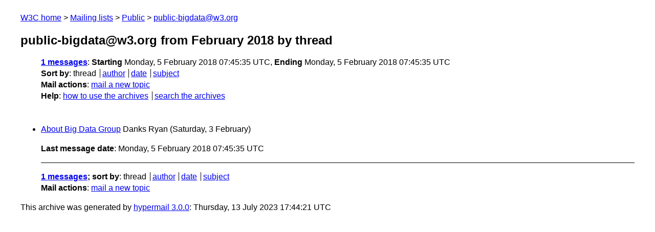

--- FILE ---
content_type: text/html
request_url: https://lists.w3.org/Archives/Public/public-bigdata/2018Feb/thread.html
body_size: 711
content:
<!DOCTYPE html>
<html xmlns="http://www.w3.org/1999/xhtml" lang="en">
<head>
<meta charset="UTF-8" />
<meta name="viewport" content="width=device-width, initial-scale=1" />
<meta name="generator" content="hypermail 3.0.0, see https://github.com/hypermail-project/hypermail/" />
<title>public-bigdata@w3.org from February 2018: by thread</title>
<meta name="Subject" content="by thread" />
<meta name="robots" content="noindex" />
<link rel="stylesheet" title="Normal view" href="/assets/styles/public.css" />
<link rel="help" href="/Help/" />
<link rel="start" href="../" title="public-bigdata@w3.org archives" />
<script defer="defer" src="/assets/js/archives.js"></script>
</head>
<body class="index">
<header class="head">
<nav class="breadcrumb" id="upper">
  <ul>
    <li><a href="https://www.w3.org/">W3C home</a></li>
    <li><a href="/">Mailing lists</a></li>
    <li><a href="../../">Public</a></li>
    <li><a href="../" rel="start">public-bigdata@w3.org</a></li>
  </ul>
</nav>
<h1><span class="archive-label">public-bigdata@w3.org from February 2018</span> by thread</h1>
<nav id="navbar">
<ul class="hmenu_container">
<li><span class="heading"><a href="#first">1 messages</a></span>: <span class="heading">Starting</span> Monday,  5 February 2018 07:45:35 UTC, <span class="heading">Ending</span> Monday,  5 February 2018 07:45:35 UTC</li>
<li><span class="heading">Sort by</span>: <ul class="hmenu"><li>thread</li>
<li><a href="author.html" rel="alternate">author</a></li>
<li><a href="index.html" rel="alternate">date</a></li>
<li><a href="subject.html" rel="alternate">subject</a></li>
</ul></li>
<li><span class="heading">Mail actions</span>: <ul class="hmenu"><li><a href="mailto:public-bigdata&#x40;&#0119;&#0051;&#0046;&#0111;&#0114;&#0103;">mail a new topic</a></li></ul></li>
<li><span class="heading">Help</span>: <ul class="hmenu">
    <li><a href="/Help/" rel="help">how to use the archives</a></li>
    <li><a href="https://www.w3.org/Search/Mail/Public/search?type-index=public-bigdata&amp;index-type=t">search the archives</a></li>
</ul>
</li></ul>
</nav>
</header>
<main class="messages-list">
<h2 id="first" class="theading"><a id="msg0" href="0000.html">About Big Data Group</a> <span class="messages-list-author">Danks Ryan</span> <span class="messages-list-date">(Saturday,  3 February)</span></h2>
<p id="end" class="last-message-date"><span class="heading">Last message date</span>: Monday,  5 February 2018 07:45:35 UTC</p>
</main>
<footer class="foot">
<nav id="navbarfoot">
<ul class="hmenu_container">
<li><span class="heading"><a href="#first">1 messages</a>; sort by</span>:
<ul class="hmenu">
<li>thread</li>
<li><a href="author.html">author</a></li>
<li><a href="index.html">date</a></li>
<li><a href="subject.html">subject</a></li>
</ul>
</li><li><span class="heading">Mail actions</span>: <ul class="hmenu"><li><a href="mailto:public-bigdata&#x40;&#0119;&#0051;&#0046;&#0111;&#0114;&#0103;">mail a new topic</a></li></ul></li>
</ul>
</nav>
<!-- trailer="footer" -->
<p class="colophon">
This archive was generated by <a href="https://github.com/hypermail-project/hypermail/">hypermail 3.0.0</a>: Thursday, 13 July 2023 17:44:21 UTC
</p>
</footer>
</body>
</html>
